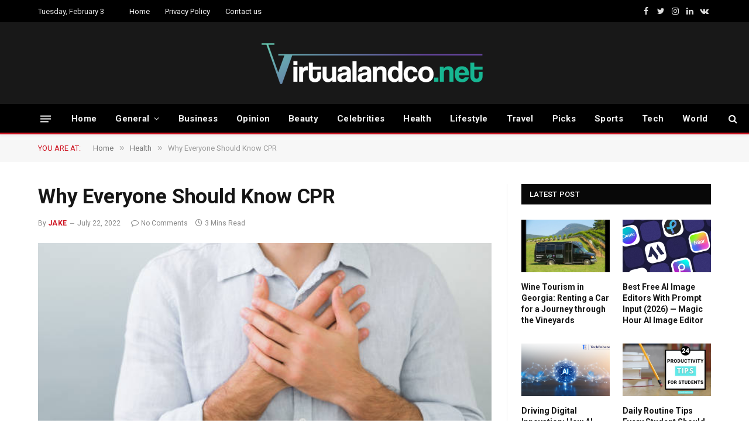

--- FILE ---
content_type: text/html; charset=UTF-8
request_url: https://virtualandco.net/why-everyone-should-know-cpr/
body_size: 16353
content:

<!DOCTYPE html>
<html dir="ltr" lang="en-US" prefix="og: https://ogp.me/ns#" class="s-light site-s-light">

<head>

	<meta charset="UTF-8" />
	<meta name="viewport" content="width=device-width, initial-scale=1" />
	<title>Why Everyone Should Know CPR - Virtualandco.net</title><link rel="preload" as="image" imagesrcset="https://virtualandco.net/wp-content/uploads/2022/07/istockphoto-852422552-612x612-1.jpg" imagesizes="(max-width: 755px) 100vw, 755px" /><link rel="preload" as="font" href="https://virtualandco.net/wp-content/themes/smart-mag/css/icons/fonts/ts-icons.woff2?v2.2" type="font/woff2" crossorigin="anonymous" />

		<!-- All in One SEO 4.8.5 - aioseo.com -->
	<meta name="description" content="CPR, or cardiopulmonary resuscitation, is a lifesaving technique used to revive someone who has stopped breathing or whose heart has stopped beating. CPR involves compressing the chest and providing rescue breaths to the victim. When performed correctly, CPR can double or even triple a person&#039;s chance of survival. There are several reasons why everyone should" />
	<meta name="robots" content="max-image-preview:large" />
	<meta name="author" content="Jake"/>
	<link rel="canonical" href="https://virtualandco.net/why-everyone-should-know-cpr/" />
	<meta name="generator" content="All in One SEO (AIOSEO) 4.8.5" />
		<meta property="og:locale" content="en_US" />
		<meta property="og:site_name" content="Virtualandco.net -" />
		<meta property="og:type" content="article" />
		<meta property="og:title" content="Why Everyone Should Know CPR - Virtualandco.net" />
		<meta property="og:description" content="CPR, or cardiopulmonary resuscitation, is a lifesaving technique used to revive someone who has stopped breathing or whose heart has stopped beating. CPR involves compressing the chest and providing rescue breaths to the victim. When performed correctly, CPR can double or even triple a person&#039;s chance of survival. There are several reasons why everyone should" />
		<meta property="og:url" content="https://virtualandco.net/why-everyone-should-know-cpr/" />
		<meta property="article:published_time" content="2022-07-22T12:09:57+00:00" />
		<meta property="article:modified_time" content="2022-07-22T12:09:57+00:00" />
		<meta name="twitter:card" content="summary" />
		<meta name="twitter:title" content="Why Everyone Should Know CPR - Virtualandco.net" />
		<meta name="twitter:description" content="CPR, or cardiopulmonary resuscitation, is a lifesaving technique used to revive someone who has stopped breathing or whose heart has stopped beating. CPR involves compressing the chest and providing rescue breaths to the victim. When performed correctly, CPR can double or even triple a person&#039;s chance of survival. There are several reasons why everyone should" />
		<script type="application/ld+json" class="aioseo-schema">
			{"@context":"https:\/\/schema.org","@graph":[{"@type":"BlogPosting","@id":"https:\/\/virtualandco.net\/why-everyone-should-know-cpr\/#blogposting","name":"Why Everyone Should Know CPR - Virtualandco.net","headline":"Why Everyone Should Know CPR","author":{"@id":"https:\/\/virtualandco.net\/author\/raymin\/#author"},"publisher":{"@id":"https:\/\/virtualandco.net\/#person"},"image":{"@type":"ImageObject","url":"https:\/\/virtualandco.net\/wp-content\/uploads\/2022\/07\/istockphoto-852422552-612x612-1.jpg","width":612,"height":408,"caption":"Close up mid section of a young man with chest pain"},"datePublished":"2022-07-22T12:09:57+00:00","dateModified":"2022-07-22T12:09:57+00:00","inLanguage":"en-US","mainEntityOfPage":{"@id":"https:\/\/virtualandco.net\/why-everyone-should-know-cpr\/#webpage"},"isPartOf":{"@id":"https:\/\/virtualandco.net\/why-everyone-should-know-cpr\/#webpage"},"articleSection":"Health"},{"@type":"BreadcrumbList","@id":"https:\/\/virtualandco.net\/why-everyone-should-know-cpr\/#breadcrumblist","itemListElement":[{"@type":"ListItem","@id":"https:\/\/virtualandco.net#listItem","position":1,"name":"Home","item":"https:\/\/virtualandco.net","nextItem":{"@type":"ListItem","@id":"https:\/\/virtualandco.net\/category\/health\/#listItem","name":"Health"}},{"@type":"ListItem","@id":"https:\/\/virtualandco.net\/category\/health\/#listItem","position":2,"name":"Health","item":"https:\/\/virtualandco.net\/category\/health\/","nextItem":{"@type":"ListItem","@id":"https:\/\/virtualandco.net\/why-everyone-should-know-cpr\/#listItem","name":"Why Everyone Should Know CPR"},"previousItem":{"@type":"ListItem","@id":"https:\/\/virtualandco.net#listItem","name":"Home"}},{"@type":"ListItem","@id":"https:\/\/virtualandco.net\/why-everyone-should-know-cpr\/#listItem","position":3,"name":"Why Everyone Should Know CPR","previousItem":{"@type":"ListItem","@id":"https:\/\/virtualandco.net\/category\/health\/#listItem","name":"Health"}}]},{"@type":"Person","@id":"https:\/\/virtualandco.net\/#person","name":"Washim","image":{"@type":"ImageObject","@id":"https:\/\/virtualandco.net\/why-everyone-should-know-cpr\/#personImage","url":"https:\/\/secure.gravatar.com\/avatar\/f6b0a57cf5fa44ae14f50497c9a166a63243f0e0f81f73bfe52c041e1bcb17d5?s=96&d=mm&r=g","width":96,"height":96,"caption":"Washim"}},{"@type":"Person","@id":"https:\/\/virtualandco.net\/author\/raymin\/#author","url":"https:\/\/virtualandco.net\/author\/raymin\/","name":"Jake","image":{"@type":"ImageObject","@id":"https:\/\/virtualandco.net\/why-everyone-should-know-cpr\/#authorImage","url":"https:\/\/secure.gravatar.com\/avatar\/fdb9018391d9d3732dadcd8360aceee3abe59df96cf68193ff5c40cedafc2358?s=96&d=mm&r=g","width":96,"height":96,"caption":"Jake"}},{"@type":"WebPage","@id":"https:\/\/virtualandco.net\/why-everyone-should-know-cpr\/#webpage","url":"https:\/\/virtualandco.net\/why-everyone-should-know-cpr\/","name":"Why Everyone Should Know CPR - Virtualandco.net","description":"CPR, or cardiopulmonary resuscitation, is a lifesaving technique used to revive someone who has stopped breathing or whose heart has stopped beating. CPR involves compressing the chest and providing rescue breaths to the victim. When performed correctly, CPR can double or even triple a person's chance of survival. There are several reasons why everyone should","inLanguage":"en-US","isPartOf":{"@id":"https:\/\/virtualandco.net\/#website"},"breadcrumb":{"@id":"https:\/\/virtualandco.net\/why-everyone-should-know-cpr\/#breadcrumblist"},"author":{"@id":"https:\/\/virtualandco.net\/author\/raymin\/#author"},"creator":{"@id":"https:\/\/virtualandco.net\/author\/raymin\/#author"},"image":{"@type":"ImageObject","url":"https:\/\/virtualandco.net\/wp-content\/uploads\/2022\/07\/istockphoto-852422552-612x612-1.jpg","@id":"https:\/\/virtualandco.net\/why-everyone-should-know-cpr\/#mainImage","width":612,"height":408,"caption":"Close up mid section of a young man with chest pain"},"primaryImageOfPage":{"@id":"https:\/\/virtualandco.net\/why-everyone-should-know-cpr\/#mainImage"},"datePublished":"2022-07-22T12:09:57+00:00","dateModified":"2022-07-22T12:09:57+00:00"},{"@type":"WebSite","@id":"https:\/\/virtualandco.net\/#website","url":"https:\/\/virtualandco.net\/","name":"Virtualandco.net","inLanguage":"en-US","publisher":{"@id":"https:\/\/virtualandco.net\/#person"}}]}
		</script>
		<!-- All in One SEO -->

<link rel='dns-prefetch' href='//fonts.googleapis.com' />
<link rel="alternate" type="application/rss+xml" title="Virtualandco.net &raquo; Feed" href="https://virtualandco.net/feed/" />
<link rel="alternate" type="application/rss+xml" title="Virtualandco.net &raquo; Comments Feed" href="https://virtualandco.net/comments/feed/" />
<link rel="alternate" type="application/rss+xml" title="Virtualandco.net &raquo; Why Everyone Should Know CPR Comments Feed" href="https://virtualandco.net/why-everyone-should-know-cpr/feed/" />
<link rel="alternate" title="oEmbed (JSON)" type="application/json+oembed" href="https://virtualandco.net/wp-json/oembed/1.0/embed?url=https%3A%2F%2Fvirtualandco.net%2Fwhy-everyone-should-know-cpr%2F" />
<link rel="alternate" title="oEmbed (XML)" type="text/xml+oembed" href="https://virtualandco.net/wp-json/oembed/1.0/embed?url=https%3A%2F%2Fvirtualandco.net%2Fwhy-everyone-should-know-cpr%2F&#038;format=xml" />
<style id='wp-img-auto-sizes-contain-inline-css' type='text/css'>
img:is([sizes=auto i],[sizes^="auto," i]){contain-intrinsic-size:3000px 1500px}
/*# sourceURL=wp-img-auto-sizes-contain-inline-css */
</style>
<style id='wp-emoji-styles-inline-css' type='text/css'>

	img.wp-smiley, img.emoji {
		display: inline !important;
		border: none !important;
		box-shadow: none !important;
		height: 1em !important;
		width: 1em !important;
		margin: 0 0.07em !important;
		vertical-align: -0.1em !important;
		background: none !important;
		padding: 0 !important;
	}
/*# sourceURL=wp-emoji-styles-inline-css */
</style>
<link rel='stylesheet' id='wp-block-library-css' href='https://virtualandco.net/wp-includes/css/dist/block-library/style.min.css?ver=6.9' type='text/css' media='all' />
<style id='global-styles-inline-css' type='text/css'>
:root{--wp--preset--aspect-ratio--square: 1;--wp--preset--aspect-ratio--4-3: 4/3;--wp--preset--aspect-ratio--3-4: 3/4;--wp--preset--aspect-ratio--3-2: 3/2;--wp--preset--aspect-ratio--2-3: 2/3;--wp--preset--aspect-ratio--16-9: 16/9;--wp--preset--aspect-ratio--9-16: 9/16;--wp--preset--color--black: #000000;--wp--preset--color--cyan-bluish-gray: #abb8c3;--wp--preset--color--white: #ffffff;--wp--preset--color--pale-pink: #f78da7;--wp--preset--color--vivid-red: #cf2e2e;--wp--preset--color--luminous-vivid-orange: #ff6900;--wp--preset--color--luminous-vivid-amber: #fcb900;--wp--preset--color--light-green-cyan: #7bdcb5;--wp--preset--color--vivid-green-cyan: #00d084;--wp--preset--color--pale-cyan-blue: #8ed1fc;--wp--preset--color--vivid-cyan-blue: #0693e3;--wp--preset--color--vivid-purple: #9b51e0;--wp--preset--gradient--vivid-cyan-blue-to-vivid-purple: linear-gradient(135deg,rgb(6,147,227) 0%,rgb(155,81,224) 100%);--wp--preset--gradient--light-green-cyan-to-vivid-green-cyan: linear-gradient(135deg,rgb(122,220,180) 0%,rgb(0,208,130) 100%);--wp--preset--gradient--luminous-vivid-amber-to-luminous-vivid-orange: linear-gradient(135deg,rgb(252,185,0) 0%,rgb(255,105,0) 100%);--wp--preset--gradient--luminous-vivid-orange-to-vivid-red: linear-gradient(135deg,rgb(255,105,0) 0%,rgb(207,46,46) 100%);--wp--preset--gradient--very-light-gray-to-cyan-bluish-gray: linear-gradient(135deg,rgb(238,238,238) 0%,rgb(169,184,195) 100%);--wp--preset--gradient--cool-to-warm-spectrum: linear-gradient(135deg,rgb(74,234,220) 0%,rgb(151,120,209) 20%,rgb(207,42,186) 40%,rgb(238,44,130) 60%,rgb(251,105,98) 80%,rgb(254,248,76) 100%);--wp--preset--gradient--blush-light-purple: linear-gradient(135deg,rgb(255,206,236) 0%,rgb(152,150,240) 100%);--wp--preset--gradient--blush-bordeaux: linear-gradient(135deg,rgb(254,205,165) 0%,rgb(254,45,45) 50%,rgb(107,0,62) 100%);--wp--preset--gradient--luminous-dusk: linear-gradient(135deg,rgb(255,203,112) 0%,rgb(199,81,192) 50%,rgb(65,88,208) 100%);--wp--preset--gradient--pale-ocean: linear-gradient(135deg,rgb(255,245,203) 0%,rgb(182,227,212) 50%,rgb(51,167,181) 100%);--wp--preset--gradient--electric-grass: linear-gradient(135deg,rgb(202,248,128) 0%,rgb(113,206,126) 100%);--wp--preset--gradient--midnight: linear-gradient(135deg,rgb(2,3,129) 0%,rgb(40,116,252) 100%);--wp--preset--font-size--small: 13px;--wp--preset--font-size--medium: 20px;--wp--preset--font-size--large: 36px;--wp--preset--font-size--x-large: 42px;--wp--preset--spacing--20: 0.44rem;--wp--preset--spacing--30: 0.67rem;--wp--preset--spacing--40: 1rem;--wp--preset--spacing--50: 1.5rem;--wp--preset--spacing--60: 2.25rem;--wp--preset--spacing--70: 3.38rem;--wp--preset--spacing--80: 5.06rem;--wp--preset--shadow--natural: 6px 6px 9px rgba(0, 0, 0, 0.2);--wp--preset--shadow--deep: 12px 12px 50px rgba(0, 0, 0, 0.4);--wp--preset--shadow--sharp: 6px 6px 0px rgba(0, 0, 0, 0.2);--wp--preset--shadow--outlined: 6px 6px 0px -3px rgb(255, 255, 255), 6px 6px rgb(0, 0, 0);--wp--preset--shadow--crisp: 6px 6px 0px rgb(0, 0, 0);}:where(.is-layout-flex){gap: 0.5em;}:where(.is-layout-grid){gap: 0.5em;}body .is-layout-flex{display: flex;}.is-layout-flex{flex-wrap: wrap;align-items: center;}.is-layout-flex > :is(*, div){margin: 0;}body .is-layout-grid{display: grid;}.is-layout-grid > :is(*, div){margin: 0;}:where(.wp-block-columns.is-layout-flex){gap: 2em;}:where(.wp-block-columns.is-layout-grid){gap: 2em;}:where(.wp-block-post-template.is-layout-flex){gap: 1.25em;}:where(.wp-block-post-template.is-layout-grid){gap: 1.25em;}.has-black-color{color: var(--wp--preset--color--black) !important;}.has-cyan-bluish-gray-color{color: var(--wp--preset--color--cyan-bluish-gray) !important;}.has-white-color{color: var(--wp--preset--color--white) !important;}.has-pale-pink-color{color: var(--wp--preset--color--pale-pink) !important;}.has-vivid-red-color{color: var(--wp--preset--color--vivid-red) !important;}.has-luminous-vivid-orange-color{color: var(--wp--preset--color--luminous-vivid-orange) !important;}.has-luminous-vivid-amber-color{color: var(--wp--preset--color--luminous-vivid-amber) !important;}.has-light-green-cyan-color{color: var(--wp--preset--color--light-green-cyan) !important;}.has-vivid-green-cyan-color{color: var(--wp--preset--color--vivid-green-cyan) !important;}.has-pale-cyan-blue-color{color: var(--wp--preset--color--pale-cyan-blue) !important;}.has-vivid-cyan-blue-color{color: var(--wp--preset--color--vivid-cyan-blue) !important;}.has-vivid-purple-color{color: var(--wp--preset--color--vivid-purple) !important;}.has-black-background-color{background-color: var(--wp--preset--color--black) !important;}.has-cyan-bluish-gray-background-color{background-color: var(--wp--preset--color--cyan-bluish-gray) !important;}.has-white-background-color{background-color: var(--wp--preset--color--white) !important;}.has-pale-pink-background-color{background-color: var(--wp--preset--color--pale-pink) !important;}.has-vivid-red-background-color{background-color: var(--wp--preset--color--vivid-red) !important;}.has-luminous-vivid-orange-background-color{background-color: var(--wp--preset--color--luminous-vivid-orange) !important;}.has-luminous-vivid-amber-background-color{background-color: var(--wp--preset--color--luminous-vivid-amber) !important;}.has-light-green-cyan-background-color{background-color: var(--wp--preset--color--light-green-cyan) !important;}.has-vivid-green-cyan-background-color{background-color: var(--wp--preset--color--vivid-green-cyan) !important;}.has-pale-cyan-blue-background-color{background-color: var(--wp--preset--color--pale-cyan-blue) !important;}.has-vivid-cyan-blue-background-color{background-color: var(--wp--preset--color--vivid-cyan-blue) !important;}.has-vivid-purple-background-color{background-color: var(--wp--preset--color--vivid-purple) !important;}.has-black-border-color{border-color: var(--wp--preset--color--black) !important;}.has-cyan-bluish-gray-border-color{border-color: var(--wp--preset--color--cyan-bluish-gray) !important;}.has-white-border-color{border-color: var(--wp--preset--color--white) !important;}.has-pale-pink-border-color{border-color: var(--wp--preset--color--pale-pink) !important;}.has-vivid-red-border-color{border-color: var(--wp--preset--color--vivid-red) !important;}.has-luminous-vivid-orange-border-color{border-color: var(--wp--preset--color--luminous-vivid-orange) !important;}.has-luminous-vivid-amber-border-color{border-color: var(--wp--preset--color--luminous-vivid-amber) !important;}.has-light-green-cyan-border-color{border-color: var(--wp--preset--color--light-green-cyan) !important;}.has-vivid-green-cyan-border-color{border-color: var(--wp--preset--color--vivid-green-cyan) !important;}.has-pale-cyan-blue-border-color{border-color: var(--wp--preset--color--pale-cyan-blue) !important;}.has-vivid-cyan-blue-border-color{border-color: var(--wp--preset--color--vivid-cyan-blue) !important;}.has-vivid-purple-border-color{border-color: var(--wp--preset--color--vivid-purple) !important;}.has-vivid-cyan-blue-to-vivid-purple-gradient-background{background: var(--wp--preset--gradient--vivid-cyan-blue-to-vivid-purple) !important;}.has-light-green-cyan-to-vivid-green-cyan-gradient-background{background: var(--wp--preset--gradient--light-green-cyan-to-vivid-green-cyan) !important;}.has-luminous-vivid-amber-to-luminous-vivid-orange-gradient-background{background: var(--wp--preset--gradient--luminous-vivid-amber-to-luminous-vivid-orange) !important;}.has-luminous-vivid-orange-to-vivid-red-gradient-background{background: var(--wp--preset--gradient--luminous-vivid-orange-to-vivid-red) !important;}.has-very-light-gray-to-cyan-bluish-gray-gradient-background{background: var(--wp--preset--gradient--very-light-gray-to-cyan-bluish-gray) !important;}.has-cool-to-warm-spectrum-gradient-background{background: var(--wp--preset--gradient--cool-to-warm-spectrum) !important;}.has-blush-light-purple-gradient-background{background: var(--wp--preset--gradient--blush-light-purple) !important;}.has-blush-bordeaux-gradient-background{background: var(--wp--preset--gradient--blush-bordeaux) !important;}.has-luminous-dusk-gradient-background{background: var(--wp--preset--gradient--luminous-dusk) !important;}.has-pale-ocean-gradient-background{background: var(--wp--preset--gradient--pale-ocean) !important;}.has-electric-grass-gradient-background{background: var(--wp--preset--gradient--electric-grass) !important;}.has-midnight-gradient-background{background: var(--wp--preset--gradient--midnight) !important;}.has-small-font-size{font-size: var(--wp--preset--font-size--small) !important;}.has-medium-font-size{font-size: var(--wp--preset--font-size--medium) !important;}.has-large-font-size{font-size: var(--wp--preset--font-size--large) !important;}.has-x-large-font-size{font-size: var(--wp--preset--font-size--x-large) !important;}
/*# sourceURL=global-styles-inline-css */
</style>

<style id='classic-theme-styles-inline-css' type='text/css'>
/*! This file is auto-generated */
.wp-block-button__link{color:#fff;background-color:#32373c;border-radius:9999px;box-shadow:none;text-decoration:none;padding:calc(.667em + 2px) calc(1.333em + 2px);font-size:1.125em}.wp-block-file__button{background:#32373c;color:#fff;text-decoration:none}
/*# sourceURL=/wp-includes/css/classic-themes.min.css */
</style>
<link rel='stylesheet' id='smartmag-core-css' href='https://virtualandco.net/wp-content/themes/smart-mag/style.css?ver=7.1.1' type='text/css' media='all' />
<link rel='stylesheet' id='smartmag-fonts-css' href='https://fonts.googleapis.com/css?family=Roboto%3A400%2C400i%2C500%2C700&#038;display=swap' type='text/css' media='all' />
<link rel='stylesheet' id='magnific-popup-css' href='https://virtualandco.net/wp-content/themes/smart-mag/css/lightbox.css?ver=7.1.1' type='text/css' media='all' />
<link rel='stylesheet' id='smartmag-icons-css' href='https://virtualandco.net/wp-content/themes/smart-mag/css/icons/icons.css?ver=7.1.1' type='text/css' media='all' />
<link rel='stylesheet' id='smartmag-skin-css' href='https://virtualandco.net/wp-content/themes/smart-mag/css/skin-thezine.css?ver=7.1.1' type='text/css' media='all' />
<style id='smartmag-skin-inline-css' type='text/css'>
:root { --c-main: #ce1421;
--c-main-rgb: 206,20,33;
--main-width: 1150px; }
.smart-head-main { --c-shadow: rgba(10,10,10,0.04); }
.smart-head-main .smart-head-top { --head-h: 38px; }
.smart-head-main .smart-head-mid { --head-h: 140px; }
.s-dark .smart-head-main .smart-head-mid,
.smart-head-main .s-dark.smart-head-mid { background-color: #181818; }
.smart-head-main .smart-head-bot { --head-h: 52px; border-bottom-width: 3px; border-bottom-color: var(--c-main); }
.navigation-main .menu > li > a { letter-spacing: 0.02em; }
.navigation-main { --nav-items-space: 16px; }
.nav-hov-b .menu > li > a:before { border-width: 0px; }
.smart-head-mobile .smart-head-mid { border-top-width: 3px; }
.smart-head-main .offcanvas-toggle { transform: scale(0.69); }
.loop-grid .ratio-is-custom { padding-bottom: calc(100% / 1.68); }
.loop-list .ratio-is-custom { padding-bottom: calc(100% / 1.575); }
.list-post { --list-p-media-width: 44%; --list-p-media-max-width: 85%; }
.list-post .media:not(i) { --list-p-media-max-width: 44%; }
.loop-small .media:not(i) { max-width: 104px; }
.single .featured .ratio-is-custom { padding-bottom: calc(100% / 2); }


.term-color-14 { --c-main: #d6456a; }
.navigation .menu-cat-14 { --c-term: #d6456a; }


.term-color-3 { --c-main: #ff6a5a; }
.navigation .menu-cat-3 { --c-term: #ff6a5a; }


.term-color-8 { --c-main: #33bda0; }
.navigation .menu-cat-8 { --c-term: #33bda0; }


.term-color-13 { --c-main: #e76f51; }
.navigation .menu-cat-13 { --c-term: #e76f51; }

/*# sourceURL=smartmag-skin-inline-css */
</style>
<script type="text/javascript" src="https://virtualandco.net/wp-includes/js/jquery/jquery.min.js?ver=3.7.1" id="jquery-core-js"></script>
<script type="text/javascript" src="https://virtualandco.net/wp-includes/js/jquery/jquery-migrate.min.js?ver=3.4.1" id="jquery-migrate-js"></script>
<link rel="https://api.w.org/" href="https://virtualandco.net/wp-json/" /><link rel="alternate" title="JSON" type="application/json" href="https://virtualandco.net/wp-json/wp/v2/posts/1733" /><link rel="EditURI" type="application/rsd+xml" title="RSD" href="https://virtualandco.net/xmlrpc.php?rsd" />
<meta name="generator" content="WordPress 6.9" />
<link rel='shortlink' href='https://virtualandco.net/?p=1733' />

		<script>
		var BunyadSchemeKey = 'bunyad-scheme';
		(() => {
			const d = document.documentElement;
			const c = d.classList;
			const scheme = localStorage.getItem(BunyadSchemeKey);
			if (scheme) {
				d.dataset.origClass = c;
				scheme === 'dark' ? c.remove('s-light', 'site-s-light') : c.remove('s-dark', 'site-s-dark');
				c.add('site-s-' + scheme, 's-' + scheme);
			}
		})();
		</script>
		<meta name="generator" content="Elementor 3.18.3; features: e_dom_optimization, e_optimized_assets_loading, e_optimized_css_loading, additional_custom_breakpoints, block_editor_assets_optimize, e_image_loading_optimization; settings: css_print_method-external, google_font-enabled, font_display-auto">

	<script>
	document.querySelector('head').innerHTML += '<style class="bunyad-img-effects-css">.main-wrap .wp-post-image, .post-content img { opacity: 0; }</style>';
	</script>

</head>

<body class="wp-singular post-template-default single single-post postid-1733 single-format-standard wp-theme-smart-mag right-sidebar post-layout-modern post-cat-30 has-lb has-lb-sm img-effects has-sb-sep layout-normal elementor-default elementor-kit-11">



<div class="main-wrap">

	
<div class="off-canvas-backdrop"></div>
<div class="mobile-menu-container off-canvas s-dark" id="off-canvas">

	<div class="off-canvas-head">
		<a href="#" class="close"><i class="tsi tsi-times"></i></a>

		<div class="ts-logo">
					</div>
	</div>

	<div class="off-canvas-content">

					<ul class="mobile-menu"></ul>
		
		
		
		<div class="spc-social spc-social-b smart-head-social">
		
			
				<a href="#" class="link s-facebook" target="_blank" rel="noopener">
					<i class="icon tsi tsi-facebook"></i>
					<span class="visuallyhidden">Facebook</span>
				</a>
									
			
				<a href="#" class="link s-twitter" target="_blank" rel="noopener">
					<i class="icon tsi tsi-twitter"></i>
					<span class="visuallyhidden">Twitter</span>
				</a>
									
			
				<a href="#" class="link s-instagram" target="_blank" rel="noopener">
					<i class="icon tsi tsi-instagram"></i>
					<span class="visuallyhidden">Instagram</span>
				</a>
									
			
		</div>

		
	</div>

</div>
<div class="smart-head smart-head-a smart-head-main" id="smart-head" data-sticky="bot" data-sticky-type="smart">
	
	<div class="smart-head-row smart-head-top s-dark smart-head-row-full">

		<div class="inner wrap">

							
				<div class="items items-left ">
				
<span class="h-date">
	Tuesday, February 3</span>	<div class="nav-wrap">
		<nav class="navigation navigation-small nav-hov-a has-search">
			<ul id="menu-top-links" class="menu"><li id="menu-item-1014" class="menu-item menu-item-type-post_type menu-item-object-page menu-item-home menu-item-1014"><a href="https://virtualandco.net/">Home</a></li>
<li id="menu-item-1015" class="menu-item menu-item-type-post_type menu-item-object-page menu-item-privacy-policy menu-item-1015"><a rel="privacy-policy" href="https://virtualandco.net/privacy-policy/">Privacy Policy</a></li>
<li id="menu-item-1016" class="menu-item menu-item-type-post_type menu-item-object-page menu-item-1016"><a href="https://virtualandco.net/contact-us/">Contact us</a></li>
</ul>		</nav>
	</div>
				</div>

							
				<div class="items items-center empty">
								</div>

							
				<div class="items items-right ">
				
		<div class="spc-social spc-social-a smart-head-social">
		
			
				<a href="#" class="link s-facebook" target="_blank" rel="noopener">
					<i class="icon tsi tsi-facebook"></i>
					<span class="visuallyhidden">Facebook</span>
				</a>
									
			
				<a href="#" class="link s-twitter" target="_blank" rel="noopener">
					<i class="icon tsi tsi-twitter"></i>
					<span class="visuallyhidden">Twitter</span>
				</a>
									
			
				<a href="#" class="link s-instagram" target="_blank" rel="noopener">
					<i class="icon tsi tsi-instagram"></i>
					<span class="visuallyhidden">Instagram</span>
				</a>
									
			
				<a href="#" class="link s-linkedin" target="_blank" rel="noopener">
					<i class="icon tsi tsi-linkedin"></i>
					<span class="visuallyhidden">LinkedIn</span>
				</a>
									
			
				<a href="#" class="link s-vk" target="_blank" rel="noopener">
					<i class="icon tsi tsi-vk"></i>
					<span class="visuallyhidden">VKontakte</span>
				</a>
									
			
		</div>

						</div>

						
		</div>
	</div>

	
	<div class="smart-head-row smart-head-mid smart-head-row-3 s-dark smart-head-row-full">

		<div class="inner wrap">

							
				<div class="items items-left empty">
								</div>

							
				<div class="items items-center ">
					<a href="https://virtualandco.net/" title="Virtualandco.net" rel="home" class="logo-link ts-logo logo-is-image">
		<span>
			
				
					<img src="https://virtualandco.net/wp-content/uploads/2022/04/ver.png" class="logo-image" alt="Virtualandco.net" width="400" height="77"/>
									 
					</span>
	</a>				</div>

							
				<div class="items items-right empty">
								</div>

						
		</div>
	</div>

	
	<div class="smart-head-row smart-head-bot s-dark smart-head-row-full">

		<div class="inner wrap">

							
				<div class="items items-left ">
				
<button class="offcanvas-toggle has-icon" type="button" aria-label="Menu">
	<span class="hamburger-icon hamburger-icon-a">
		<span class="inner"></span>
	</span>
</button>	<div class="nav-wrap">
		<nav class="navigation navigation-main nav-hov-b has-search">
			<ul id="menu-main-menu" class="menu"><li id="menu-item-967" class="menu-item menu-item-type-custom menu-item-object-custom menu-item-home menu-item-967"><a href="https://virtualandco.net">Home</a></li>
<li id="menu-item-973" class="menu-item menu-item-type-taxonomy menu-item-object-category menu-cat-7 menu-item-has-children item-mega-menu menu-item-973"><a href="https://virtualandco.net/category/general/">General</a>
<div class="sub-menu mega-menu mega-menu-a wrap">

		
	
	<section class="column recent-posts" data-columns="5">
					<div class="posts" data-id="7">

						<section class="block-wrap block-grid mb-none" data-id="1">

				
			<div class="block-content">
					
	<div class="loop loop-grid loop-grid-sm grid grid-5 md:grid-2 xs:grid-1">

					
<article class="l-post  grid-sm-post grid-post">

	
			<div class="media">

		
			<a href="https://virtualandco.net/demolish-to-dream-an-ultimate-guide-to-home-demolition-contractors/" class="image-link media-ratio ratio-is-custom" title="Demolish to Dream: An Ultimate Guide to Home Demolition Contractors"><span data-bgsrc="https://virtualandco.net/wp-content/uploads/2023/10/Screenshot_23-450x450.png" class="img bg-cover wp-post-image attachment-bunyad-medium size-bunyad-medium lazyload" data-bgset="https://virtualandco.net/wp-content/uploads/2023/10/Screenshot_23-450x450.png 450w, https://virtualandco.net/wp-content/uploads/2023/10/Screenshot_23-300x300.png 300w, https://virtualandco.net/wp-content/uploads/2023/10/Screenshot_23.png 639w" data-sizes="(max-width: 361px) 100vw, 361px"></span></a>			
			
			
			
		
		</div>
	

	
		<div class="content">

			<div class="post-meta post-meta-a has-below"><h2 class="is-title post-title"><a href="https://virtualandco.net/demolish-to-dream-an-ultimate-guide-to-home-demolition-contractors/">Demolish to Dream: An Ultimate Guide to Home Demolition Contractors</a></h2><div class="post-meta-items meta-below"><span class="meta-item date"><span class="date-link"><time class="post-date" datetime="2023-10-13T15:13:55+00:00">October 13, 2023</time></span></span></div></div>			
			
			
		</div>

	
</article>					
<article class="l-post  grid-sm-post grid-post">

	
			<div class="media">

		
			<a href="https://virtualandco.net/positive-changes-to-make-around-your-home-in-2023/" class="image-link media-ratio ratio-is-custom" title="Positive Changes to Make Around Your Home in 2023"><span data-bgsrc="https://virtualandco.net/wp-content/uploads/2022/11/Screenshot_392-450x303.png" class="img bg-cover wp-post-image attachment-bunyad-medium size-bunyad-medium lazyload" data-bgset="https://virtualandco.net/wp-content/uploads/2022/11/Screenshot_392-450x303.png 450w, https://virtualandco.net/wp-content/uploads/2022/11/Screenshot_392.png 623w" data-sizes="(max-width: 361px) 100vw, 361px"></span></a>			
			
			
			
		
		</div>
	

	
		<div class="content">

			<div class="post-meta post-meta-a has-below"><h2 class="is-title post-title"><a href="https://virtualandco.net/positive-changes-to-make-around-your-home-in-2023/">Positive Changes to Make Around Your Home in 2023</a></h2><div class="post-meta-items meta-below"><span class="meta-item date"><span class="date-link"><time class="post-date" datetime="2022-11-23T15:20:15+00:00">November 23, 2022</time></span></span></div></div>			
			
			
		</div>

	
</article>					
<article class="l-post  grid-sm-post grid-post">

	
			<div class="media">

		
			<a href="https://virtualandco.net/how-do-you-make-a-small-garden-look-good/" class="image-link media-ratio ratio-is-custom" title="How do you make a small garden look good?"><span data-bgsrc="https://virtualandco.net/wp-content/uploads/2022/10/Screenshot_151-450x245.png" class="img bg-cover wp-post-image attachment-bunyad-medium size-bunyad-medium lazyload" data-bgset="https://virtualandco.net/wp-content/uploads/2022/10/Screenshot_151-450x245.png 450w, https://virtualandco.net/wp-content/uploads/2022/10/Screenshot_151-300x164.png 300w, https://virtualandco.net/wp-content/uploads/2022/10/Screenshot_151-150x82.png 150w, https://virtualandco.net/wp-content/uploads/2022/10/Screenshot_151.png 453w" data-sizes="(max-width: 361px) 100vw, 361px"></span></a>			
			
			
			
		
		</div>
	

	
		<div class="content">

			<div class="post-meta post-meta-a has-below"><h2 class="is-title post-title"><a href="https://virtualandco.net/how-do-you-make-a-small-garden-look-good/">How do you make a small garden look good?</a></h2><div class="post-meta-items meta-below"><span class="meta-item date"><span class="date-link"><time class="post-date" datetime="2022-10-20T07:16:31+00:00">October 20, 2022</time></span></span></div></div>			
			
			
		</div>

	
</article>					
<article class="l-post  grid-sm-post grid-post">

	
			<div class="media">

		
			<a href="https://virtualandco.net/ticket-for-the-concert-is-buying-concert-tickets-online-safe/" class="image-link media-ratio ratio-is-custom" title="Ticket for the concert: Is Buying Concert Tickets Online Safe?"><span data-bgsrc="https://virtualandco.net/wp-content/uploads/2022/10/someone_buying_tickets_on_their_phone-450x236.webp" class="img bg-cover wp-post-image attachment-bunyad-medium size-bunyad-medium lazyload" data-bgset="https://virtualandco.net/wp-content/uploads/2022/10/someone_buying_tickets_on_their_phone-450x236.webp 450w, https://virtualandco.net/wp-content/uploads/2022/10/someone_buying_tickets_on_their_phone-1024x536.webp 1024w, https://virtualandco.net/wp-content/uploads/2022/10/someone_buying_tickets_on_their_phone-768x402.webp 768w, https://virtualandco.net/wp-content/uploads/2022/10/someone_buying_tickets_on_their_phone.webp 1200w" data-sizes="(max-width: 361px) 100vw, 361px"></span></a>			
			
			
			
		
		</div>
	

	
		<div class="content">

			<div class="post-meta post-meta-a has-below"><h2 class="is-title post-title"><a href="https://virtualandco.net/ticket-for-the-concert-is-buying-concert-tickets-online-safe/">Ticket for the concert: Is Buying Concert Tickets Online Safe?</a></h2><div class="post-meta-items meta-below"><span class="meta-item date"><span class="date-link"><time class="post-date" datetime="2022-10-09T16:38:55+00:00">October 9, 2022</time></span></span></div></div>			
			
			
		</div>

	
</article>					
<article class="l-post  grid-sm-post grid-post">

	
			<div class="media">

		
			<a href="https://virtualandco.net/importance-of-life-jackets/" class="image-link media-ratio ratio-is-custom" title="IMPORTANCE of Life Jackets"><span data-bgsrc="https://virtualandco.net/wp-content/uploads/2022/07/hyperlite-wake-co-boys-vest-450x347.webp" class="img bg-cover wp-post-image attachment-bunyad-medium size-bunyad-medium lazyload" data-bgset="https://virtualandco.net/wp-content/uploads/2022/07/hyperlite-wake-co-boys-vest-450x347.webp 450w, https://virtualandco.net/wp-content/uploads/2022/07/hyperlite-wake-co-boys-vest-300x231.webp 300w, https://virtualandco.net/wp-content/uploads/2022/07/hyperlite-wake-co-boys-vest-768x593.webp 768w, https://virtualandco.net/wp-content/uploads/2022/07/hyperlite-wake-co-boys-vest.webp 1024w" data-sizes="(max-width: 361px) 100vw, 361px"></span></a>			
			
			
			
		
		</div>
	

	
		<div class="content">

			<div class="post-meta post-meta-a has-below"><h2 class="is-title post-title"><a href="https://virtualandco.net/importance-of-life-jackets/">IMPORTANCE of Life Jackets</a></h2><div class="post-meta-items meta-below"><span class="meta-item date"><span class="date-link"><time class="post-date" datetime="2022-07-24T17:09:03+00:00">July 24, 2022</time></span></span></div></div>			
			
			
		</div>

	
</article>		
	</div>

		
			</div>

		</section>
					
			</div> <!-- .posts -->
		
			</section>

</div></li>
<li id="menu-item-977" class="menu-item menu-item-type-taxonomy menu-item-object-category menu-cat-4 menu-item-977"><a href="https://virtualandco.net/category/business/">Business</a></li>
<li id="menu-item-978" class="menu-item menu-item-type-taxonomy menu-item-object-category menu-cat-9 menu-item-978"><a href="https://virtualandco.net/category/opinion/">Opinion</a></li>
<li id="menu-item-1001" class="menu-item menu-item-type-taxonomy menu-item-object-category menu-cat-3 menu-item-1001"><a href="https://virtualandco.net/category/beauty/">Beauty</a></li>
<li id="menu-item-1003" class="menu-item menu-item-type-taxonomy menu-item-object-category menu-cat-5 menu-item-1003"><a href="https://virtualandco.net/category/celebrities/">Celebrities</a></li>
<li id="menu-item-1004" class="menu-item menu-item-type-taxonomy menu-item-object-category menu-cat-6 menu-item-1004"><a href="https://virtualandco.net/category/fitness/">Health</a></li>
<li id="menu-item-1006" class="menu-item menu-item-type-taxonomy menu-item-object-category menu-cat-8 menu-item-1006"><a href="https://virtualandco.net/category/lifestyle/">Lifestyle</a></li>
<li id="menu-item-1008" class="menu-item menu-item-type-taxonomy menu-item-object-category menu-cat-12 menu-item-1008"><a href="https://virtualandco.net/category/lifestyle/travel/">Travel</a></li>
<li id="menu-item-1010" class="menu-item menu-item-type-taxonomy menu-item-object-category menu-cat-10 menu-item-1010"><a href="https://virtualandco.net/category/picks/">Picks</a></li>
<li id="menu-item-1011" class="menu-item menu-item-type-taxonomy menu-item-object-category menu-cat-11 menu-item-1011"><a href="https://virtualandco.net/category/sports/">Sports</a></li>
<li id="menu-item-1012" class="menu-item menu-item-type-taxonomy menu-item-object-category menu-cat-1 menu-item-1012"><a href="https://virtualandco.net/category/tech/">Tech</a></li>
<li id="menu-item-1013" class="menu-item menu-item-type-taxonomy menu-item-object-category menu-cat-13 menu-item-1013"><a href="https://virtualandco.net/category/world/">World</a></li>
</ul>		</nav>
	</div>
				</div>

							
				<div class="items items-center empty">
								</div>

							
				<div class="items items-right ">
				

	<a href="#" class="search-icon has-icon-only is-icon" title="Search">
		<i class="tsi tsi-search"></i>
	</a>

				</div>

						
		</div>
	</div>

	</div>
<div class="smart-head smart-head-a smart-head-mobile" id="smart-head-mobile" data-sticky="mid" data-sticky-type>
	
	<div class="smart-head-row smart-head-mid smart-head-row-3 s-dark smart-head-row-full">

		<div class="inner wrap">

							
				<div class="items items-left ">
				
<button class="offcanvas-toggle has-icon" type="button" aria-label="Menu">
	<span class="hamburger-icon hamburger-icon-a">
		<span class="inner"></span>
	</span>
</button>				</div>

							
				<div class="items items-center ">
					<a href="https://virtualandco.net/" title="Virtualandco.net" rel="home" class="logo-link ts-logo logo-is-image">
		<span>
			
				
					<img src="https://virtualandco.net/wp-content/uploads/2022/04/ver.png" class="logo-image" alt="Virtualandco.net" width="400" height="77"/>
									 
					</span>
	</a>				</div>

							
				<div class="items items-right ">
				

	<a href="#" class="search-icon has-icon-only is-icon" title="Search">
		<i class="tsi tsi-search"></i>
	</a>

				</div>

						
		</div>
	</div>

	</div>
<nav class="breadcrumbs is-full-width breadcrumbs-b" id="breadcrumb"><div class="inner ts-contain "><span class="label">You are at:</span><span><a href="https://virtualandco.net/"><span>Home</span></a></span><span class="delim">&raquo;</span><span><a href="https://virtualandco.net/category/health/"><span>Health</span></a></span><span class="delim">&raquo;</span><span class="current">Why Everyone Should Know CPR</span></div></nav>
<div class="main ts-contain cf right-sidebar">
	
		

<div class="ts-row">
	<div class="col-8 main-content">

					<div class="the-post-header s-head-modern s-head-modern-a">
	<div class="post-meta post-meta-a post-meta-left post-meta-single has-below"><h1 class="is-title post-title">Why Everyone Should Know CPR</h1><div class="post-meta-items meta-below"><span class="meta-item post-author"><span class="by">By</span> <a href="https://virtualandco.net/author/raymin/" title="Posts by Jake" rel="author">Jake</a></span><span class="meta-item has-next-icon date"><time class="post-date" datetime="2022-07-22T12:09:57+00:00">July 22, 2022</time></span><span class="has-next-icon meta-item comments has-icon"><a href="https://virtualandco.net/why-everyone-should-know-cpr/#respond"><i class="tsi tsi-comment-o"></i>No Comments</a></span><span class="meta-item read-time has-icon"><i class="tsi tsi-clock"></i>3 Mins Read</span></div></div>	
	
</div>		
					<div class="single-featured">
					
	<div class="featured">
				
			<a href="https://virtualandco.net/wp-content/uploads/2022/07/istockphoto-852422552-612x612-1.jpg" class="image-link media-ratio ratio-is-custom" title="Why Everyone Should Know CPR"><img fetchpriority="high" width="755" height="378" src="[data-uri]" class="attachment-large size-large lazyload wp-post-image" alt="" sizes="(max-width: 755px) 100vw, 755px" title="Why Everyone Should Know CPR" decoding="async" data-src="https://virtualandco.net/wp-content/uploads/2022/07/istockphoto-852422552-612x612-1.jpg" /></a>		
								
				<div class="wp-caption-text">
					Close up mid section of a young man with chest pain				</div>
					
						
			</div>

				</div>
		
		<div class="the-post s-post-modern">

			<article id="post-1733" class="post-1733 post type-post status-publish format-standard has-post-thumbnail category-health">
				
<div class="post-content-wrap">
	
	<div class="post-content cf entry-content content-spacious">

		
				
		<p>CPR, or cardiopulmonary resuscitation, is a lifesaving technique used to revive someone who has stopped breathing or whose heart has stopped beating. CPR involves compressing the chest and providing rescue breaths to the victim. When performed correctly, CPR can double or even triple a person&#8217;s chance of survival.</p>
<p>There are several reasons why everyone should know CPR. First and foremost, CPR can save lives. In many cases, it is the only thing that stands between life and death for a person who has suffered a cardiac arrest. Additionally, CPR is easy to learn and doesn&#8217;t require any special equipment. It can be performed by anyone, regardless of age or experience level. CPR is an essential skill, and everyone should consider seeking <a href="https://cpraedcourse.com/">CPR training</a>.</p>
<p>CPR is an essential life-saving skill that everyone should know. It can be the difference between life and death in an emergency situation. Keep reading to learn why everyone should know CPR.</p>
<h3>Bystander CPR can save lives</h3>
<figure></figure>
<p>The reason bystander CPR is so important is that intervention can double or even triple a victim&#8217;s chance of survival. Studies have shown that when bystanders provide CPR, the victim&#8217;s chance of survival increases substantially. The majority of people who suffer a <a href="https://www.mayoclinic.org/diseases-conditions/sudden-cardiac-arrest/symptoms-causes/syc-20350634">cardiac arrest</a> are in a public setting away from a hospital. This means that people at grocery stores, parks, shopping malls, and other places should be prepared for a potential emergency at all times. When someone&#8217;s heart has stopped beating, every second counts. Additionally, even if emergency responders are nearby, it may still take a little while for them to arrive and start resuscitation efforts. That&#8217;s where bystanders come in and can provide chest compressions until emergency responders arrive or until an AED can be used.</p>
<h3>Performing CPR is Vital</h3>
<figure><img decoding="async" class="aligncenter" src="https://images.unsplash.com/photo-1586366775916-7018ef19ff34?ixid=Mnw5NjQwN3wwfDF8c2VhcmNofDh8fHNob3BwaW5nJTIwbWFsbHxlbnwwfDB8fHwxNjU4MTQ4OTM1&amp;ixlib=rb-1.2.1&amp;w=600&amp;w=1080" alt="img" width="726" height="484" /></figure>
<p>As discussed, CPR is a critical skill that can mean the difference between life and death. Unfortunately, recent studies suggest that less than half of those who suffer from a cardiac event receive any type of CPR assistance from bystanders. When these types of situations arise, there is usually no bystander available who is certified in CPR, or there is an aspect of fear involved, causing those around to hesitate in administering these critical skills. Becoming trained in CPR and first aid will give you the skills and confidence needed to administer aid and help alleviate any fear that you might have. In many cases, cardiac arrest victims have a greater chance of survival if CPR is properly administered quickly.</p>
<h3>CPR can help preserve brain function</h3>
<p>Another important reason to know CPR is that it can help prevent <a href="https://www.kidney.org/atoz/content/braindeath">brain death</a> in victims of cardiac arrest. When oxygen levels in the blood drop suddenly during cardiac arrest or other cardiac events, the brain begins to suffer from a lack of oxygen. If left untreated, this may lead to permanent brain damage or death. However, if CPR is started soon after cardiac arrest occurs, it will help keep the victim&#8217;s blood flowing and their oxygen levels high enough to prevent serious brain damage. Administering CPR quickly can greatly improve a victim&#8217;s chances of recovery.</p>
<p>When it comes to emergency situations, every second counts. This is especially true if someone is in cardiac arrest. In these situations, it is crucial that CPR is administered as quickly as possible. This is why it is important for as many people as possible to be trained in CPR. If an emergency situation arises while you are in a restaurant, crowded shopping mall, or grocery store, having more than one person who is adequately trained in CPR can be beneficial. CPR can save lives and prevent brain damage.</p>

				
		
		
		
	</div>
</div>
	
			</article>

			
	
	<div class="post-share-bot">
		<span class="info">Share.</span>
		
		<span class="share-links spc-social-bg">

			
				<a href="https://www.facebook.com/sharer.php?u=https%3A%2F%2Fvirtualandco.net%2Fwhy-everyone-should-know-cpr%2F" class="service s-facebook tsi tsi-facebook" 
					title="Share on Facebook" target="_blank" rel="noopener">
					<span class="visuallyhidden">Facebook</span>
				</a>
					
			
				<a href="https://twitter.com/intent/tweet?url=https%3A%2F%2Fvirtualandco.net%2Fwhy-everyone-should-know-cpr%2F&#038;text=Why%20Everyone%20Should%20Know%20CPR" class="service s-twitter tsi tsi-twitter" 
					title="Share on Twitter" target="_blank" rel="noopener">
					<span class="visuallyhidden">Twitter</span>
				</a>
					
			
				<a href="https://pinterest.com/pin/create/button/?url=https%3A%2F%2Fvirtualandco.net%2Fwhy-everyone-should-know-cpr%2F&#038;media=https%3A%2F%2Fvirtualandco.net%2Fwp-content%2Fuploads%2F2022%2F07%2Fistockphoto-852422552-612x612-1.jpg&#038;description=Why%20Everyone%20Should%20Know%20CPR" class="service s-pinterest tsi tsi-pinterest" 
					title="Share on Pinterest" target="_blank" rel="noopener">
					<span class="visuallyhidden">Pinterest</span>
				</a>
					
			
				<a href="https://www.linkedin.com/shareArticle?mini=true&#038;url=https%3A%2F%2Fvirtualandco.net%2Fwhy-everyone-should-know-cpr%2F" class="service s-linkedin tsi tsi-linkedin" 
					title="Share on LinkedIn" target="_blank" rel="noopener">
					<span class="visuallyhidden">LinkedIn</span>
				</a>
					
			
				<a href="https://www.tumblr.com/share/link?url=https%3A%2F%2Fvirtualandco.net%2Fwhy-everyone-should-know-cpr%2F&#038;name=Why%20Everyone%20Should%20Know%20CPR" class="service s-tumblr tsi tsi-tumblr" 
					title="Share on Tumblr" target="_blank" rel="noopener">
					<span class="visuallyhidden">Tumblr</span>
				</a>
					
			
				<a href="/cdn-cgi/l/email-protection#[base64]" class="service s-email tsi tsi-envelope-o" title="Share via Email" target="_blank" rel="noopener">
					<span class="visuallyhidden">Email</span>
				</a>
					
			
		</span>
	</div>
	


	<section class="navigate-posts">
	
		<div class="previous">
					<span class="main-color title"><i class="tsi tsi-chevron-left"></i> Previous Article</span><span class="link"><a href="https://virtualandco.net/t20-national-cyber-pro-league-all-you-need-to-know/" rel="prev">T20 National Cyber Pro League &#8211; All you need to know</a></span>
				</div>
		<div class="next">
					<span class="main-color title">Next Article <i class="tsi tsi-chevron-right"></i></span><span class="link"><a href="https://virtualandco.net/what-to-look-for-in-a-house-cleaner/" rel="next">What To Look For in a House Cleaner</a></span>
				</div>		
	</section>



	<section class="related-posts">
							
							
				<div class="block-head block-head-ac block-head-a block-head-a1 is-left">

					<h4 class="heading">Related <span class="color">Posts</span></h4>					
									</div>
				
			
				<section class="block-wrap block-grid cols-gap-sm mb-none" data-id="2">

				
			<div class="block-content">
					
	<div class="loop loop-grid loop-grid-sm grid grid-3 md:grid-2 xs:grid-1">

					
<article class="l-post  grid-sm-post grid-post">

	
			<div class="media">

		
			<a href="https://virtualandco.net/how-to-achieve-a-soft-makeup-look-with-only-3-products/" class="image-link media-ratio ratio-is-custom" title="How To Achieve A Soft Makeup Look with Only 3 Products? "><span data-bgsrc="https://virtualandco.net/wp-content/uploads/2025/11/softglammakeup_social-9f667724f75647d09d90cbe6cd7aa1f0.jpg" class="img bg-cover wp-post-image attachment-large size-large lazyload"></span></a>			
			
			
			
		
		</div>
	

	
		<div class="content">

			<div class="post-meta post-meta-a has-below"><h2 class="is-title post-title"><a href="https://virtualandco.net/how-to-achieve-a-soft-makeup-look-with-only-3-products/">How To Achieve A Soft Makeup Look with Only 3 Products? </a></h2><div class="post-meta-items meta-below"><span class="meta-item date"><span class="date-link"><time class="post-date" datetime="2025-11-21T08:42:32+00:00">November 21, 2025</time></span></span></div></div>			
			
			
		</div>

	
</article>					
<article class="l-post  grid-sm-post grid-post">

	
			<div class="media">

		
			<a href="https://virtualandco.net/mercy-home-services-offers-reliable-respite-care-in-denver/" class="image-link media-ratio ratio-is-custom" title="Mercy Home Services Offers Reliable Respite Care in Denver"><span data-bgsrc="https://virtualandco.net/wp-content/uploads/2025/07/1lo8D70HDKMjI5FLD1QZSJDvROiKRrmLwZDlGhg3-450x280.jpg" class="img bg-cover wp-post-image attachment-bunyad-medium size-bunyad-medium lazyload" data-bgset="https://virtualandco.net/wp-content/uploads/2025/07/1lo8D70HDKMjI5FLD1QZSJDvROiKRrmLwZDlGhg3-450x280.jpg 450w, https://virtualandco.net/wp-content/uploads/2025/07/1lo8D70HDKMjI5FLD1QZSJDvROiKRrmLwZDlGhg3-300x186.jpg 300w, https://virtualandco.net/wp-content/uploads/2025/07/1lo8D70HDKMjI5FLD1QZSJDvROiKRrmLwZDlGhg3-1024x636.jpg 1024w, https://virtualandco.net/wp-content/uploads/2025/07/1lo8D70HDKMjI5FLD1QZSJDvROiKRrmLwZDlGhg3-768x477.jpg 768w, https://virtualandco.net/wp-content/uploads/2025/07/1lo8D70HDKMjI5FLD1QZSJDvROiKRrmLwZDlGhg3-150x93.jpg 150w, https://virtualandco.net/wp-content/uploads/2025/07/1lo8D70HDKMjI5FLD1QZSJDvROiKRrmLwZDlGhg3-1200x746.jpg 1200w, https://virtualandco.net/wp-content/uploads/2025/07/1lo8D70HDKMjI5FLD1QZSJDvROiKRrmLwZDlGhg3.jpg 1271w" data-sizes="(max-width: 361px) 100vw, 361px"></span></a>			
			
			
			
		
		</div>
	

	
		<div class="content">

			<div class="post-meta post-meta-a has-below"><h2 class="is-title post-title"><a href="https://virtualandco.net/mercy-home-services-offers-reliable-respite-care-in-denver/">Mercy Home Services Offers Reliable Respite Care in Denver</a></h2><div class="post-meta-items meta-below"><span class="meta-item date"><span class="date-link"><time class="post-date" datetime="2025-07-01T11:38:03+00:00">July 1, 2025</time></span></span></div></div>			
			
			
		</div>

	
</article>					
<article class="l-post  grid-sm-post grid-post">

	
			<div class="media">

		
			<a href="https://virtualandco.net/ip-blocks-and-scraping-failures-how-static-proxies-offer-a-long-term-fix/" class="image-link media-ratio ratio-is-custom" title="IP Blocks and Scraping Failures: How Static Proxies Offer a Long-Term Fix"><span data-bgsrc="https://virtualandco.net/wp-content/uploads/2025/06/ZpBxJB5LeNNTxEsV_OWExNTk2MGYtZGRkMS00YjA1LWI1OTEtNzAxZjFkZmU2OTQx_static-vs-rotating-proxies4x-768x384-1-450x225.webp" class="img bg-cover wp-post-image attachment-bunyad-medium size-bunyad-medium lazyload" data-bgset="https://virtualandco.net/wp-content/uploads/2025/06/ZpBxJB5LeNNTxEsV_OWExNTk2MGYtZGRkMS00YjA1LWI1OTEtNzAxZjFkZmU2OTQx_static-vs-rotating-proxies4x-768x384-1-450x225.webp 450w, https://virtualandco.net/wp-content/uploads/2025/06/ZpBxJB5LeNNTxEsV_OWExNTk2MGYtZGRkMS00YjA1LWI1OTEtNzAxZjFkZmU2OTQx_static-vs-rotating-proxies4x-768x384-1.webp 768w" data-sizes="(max-width: 361px) 100vw, 361px"></span></a>			
			
			
			
		
		</div>
	

	
		<div class="content">

			<div class="post-meta post-meta-a has-below"><h2 class="is-title post-title"><a href="https://virtualandco.net/ip-blocks-and-scraping-failures-how-static-proxies-offer-a-long-term-fix/">IP Blocks and Scraping Failures: How Static Proxies Offer a Long-Term Fix</a></h2><div class="post-meta-items meta-below"><span class="meta-item date"><span class="date-link"><time class="post-date" datetime="2025-06-04T06:05:02+00:00">June 4, 2025</time></span></span></div></div>			
			
			
		</div>

	
</article>		
	</div>

		
			</div>

		</section>
		
	</section>			
			<div class="comments">
				
	

	

	<div id="comments" class="comments-area ">

		
	
		<div id="respond" class="comment-respond">
		<h3 id="reply-title" class="comment-reply-title"><span class="heading">Leave A Reply</span> <small><a rel="nofollow" id="cancel-comment-reply-link" href="/why-everyone-should-know-cpr/#respond" style="display:none;">Cancel Reply</a></small></h3><p class="must-log-in">You must be <a href="https://virtualandco.net/wp-login.php?redirect_to=https%3A%2F%2Fvirtualandco.net%2Fwhy-everyone-should-know-cpr%2F">logged in</a> to post a comment.</p>	</div><!-- #respond -->
	
	</div><!-- #comments -->
			</div>

		</div>
	</div>
	
			
	
	<aside class="col-4 main-sidebar has-sep" data-sticky="1">
	
			<div class="inner theiaStickySidebar">
		
			
		<div id="smartmag-block-grid-2" class="widget ts-block-widget smartmag-widget-grid">		
		<div class="block">
					<section class="block-wrap block-grid block-sc cols-gap-sm mb-none" data-id="3">

			<div class="widget-title block-head block-head-ac block-head block-head-ac block-head-g is-left has-style"><h5 class="heading">Latest Post</h5></div>	
			<div class="block-content">
					
	<div class="loop loop-grid loop-grid-sm grid grid-2 md:grid-2 xs:grid-1">

					
<article class="l-post  grid-sm-post grid-post">

	
			<div class="media">

		
			<a href="https://virtualandco.net/wine-tourism-in-georgia-renting-a-car-for-a-journey-through-the-vineyards/" class="image-link media-ratio ratio-is-custom" title="Wine Tourism in Georgia: Renting a Car for a Journey through the Vineyards"><span data-bgsrc="https://virtualandco.net/wp-content/uploads/2026/01/hq720.jpg" class="img bg-cover wp-post-image attachment-large size-large lazyload"></span></a>			
			
			
			
		
		</div>
	

	
		<div class="content">

			<div class="post-meta post-meta-a"><h4 class="is-title post-title"><a href="https://virtualandco.net/wine-tourism-in-georgia-renting-a-car-for-a-journey-through-the-vineyards/">Wine Tourism in Georgia: Renting a Car for a Journey through the Vineyards</a></h4></div>			
			
			
		</div>

	
</article>					
<article class="l-post  grid-sm-post grid-post">

	
			<div class="media">

		
			<a href="https://virtualandco.net/best-free-ai-image-editors-with-prompt-input-2026-magic-hour-ai-image-editor/" class="image-link media-ratio ratio-is-custom" title="Best Free AI Image Editors With Prompt Input (2026) — Magic Hour AI Image Editor"><span data-bgsrc="https://virtualandco.net/wp-content/uploads/2025/12/Untitled-design-12-1200x630-1.png" class="img bg-cover wp-post-image attachment-large size-large lazyload"></span></a>			
			
			
			
		
		</div>
	

	
		<div class="content">

			<div class="post-meta post-meta-a"><h4 class="is-title post-title"><a href="https://virtualandco.net/best-free-ai-image-editors-with-prompt-input-2026-magic-hour-ai-image-editor/">Best Free AI Image Editors With Prompt Input (2026) — Magic Hour AI Image Editor</a></h4></div>			
			
			
		</div>

	
</article>					
<article class="l-post  grid-sm-post grid-post">

	
			<div class="media">

		
			<a href="https://virtualandco.net/driving-digital-innovation-how-ai-development-services-are-transforming-modern-businesses/" class="image-link media-ratio ratio-is-custom" title="Driving Digital Innovation: How AI Development Services Are Transforming Modern Businesses"><span data-bgsrc="https://virtualandco.net/wp-content/uploads/2025/12/Screenshot_312.png" class="img bg-cover wp-post-image attachment-large size-large lazyload"></span></a>			
			
			
			
		
		</div>
	

	
		<div class="content">

			<div class="post-meta post-meta-a"><h4 class="is-title post-title"><a href="https://virtualandco.net/driving-digital-innovation-how-ai-development-services-are-transforming-modern-businesses/">Driving Digital Innovation: How AI Development Services Are Transforming Modern Businesses</a></h4></div>			
			
			
		</div>

	
</article>					
<article class="l-post  grid-sm-post grid-post">

	
			<div class="media">

		
			<a href="https://virtualandco.net/daily-routine-tips-every-student-should-follow-for-better-productivity/" class="image-link media-ratio ratio-is-custom" title="Daily Routine Tips Every Student Should Follow for Better Productivity"><span data-bgsrc="https://virtualandco.net/wp-content/uploads/2025/12/24-productivity-tips-for-students-blog-cover-974x548-1.jpg" class="img bg-cover wp-post-image attachment-large size-large lazyload"></span></a>			
			
			
			
		
		</div>
	

	
		<div class="content">

			<div class="post-meta post-meta-a"><h4 class="is-title post-title"><a href="https://virtualandco.net/daily-routine-tips-every-student-should-follow-for-better-productivity/">Daily Routine Tips Every Student Should Follow for Better Productivity</a></h4></div>			
			
			
		</div>

	
</article>		
	</div>

		
			</div>

		</section>
				</div>

		</div><div id="categories-2" class="widget widget_categories"><div class="widget-title block-head block-head-ac block-head block-head-ac block-head-g is-left has-style"><h5 class="heading">Categories</h5></div>
			<ul>
					<li class="cat-item cat-item-14"><a href="https://virtualandco.net/category/lifestyle/activity/">Activity</a>
</li>
	<li class="cat-item cat-item-28"><a href="https://virtualandco.net/category/all/">All</a>
</li>
	<li class="cat-item cat-item-49"><a href="https://virtualandco.net/category/art-and-design/">Art and design</a>
</li>
	<li class="cat-item cat-item-3"><a href="https://virtualandco.net/category/beauty/">Beauty</a>
</li>
	<li class="cat-item cat-item-48"><a href="https://virtualandco.net/category/benefits/">Benefits</a>
</li>
	<li class="cat-item cat-item-4"><a href="https://virtualandco.net/category/business/">Business</a>
</li>
	<li class="cat-item cat-item-45"><a href="https://virtualandco.net/category/car/">Car</a>
</li>
	<li class="cat-item cat-item-5"><a href="https://virtualandco.net/category/celebrities/">Celebrities</a>
</li>
	<li class="cat-item cat-item-47"><a href="https://virtualandco.net/category/cloth/">Cloth</a>
</li>
	<li class="cat-item cat-item-37"><a href="https://virtualandco.net/category/digital-marketing/">Digital Marketing</a>
</li>
	<li class="cat-item cat-item-46"><a href="https://virtualandco.net/category/electronic-product/">Electronic product</a>
</li>
	<li class="cat-item cat-item-50"><a href="https://virtualandco.net/category/entertainment/">Entertainment</a>
</li>
	<li class="cat-item cat-item-31"><a href="https://virtualandco.net/category/euducation/">Euducation</a>
</li>
	<li class="cat-item cat-item-34"><a href="https://virtualandco.net/category/fashion/">Fashion</a>
</li>
	<li class="cat-item cat-item-6"><a href="https://virtualandco.net/category/fitness/">Fitness</a>
</li>
	<li class="cat-item cat-item-32"><a href="https://virtualandco.net/category/food/">Food</a>
</li>
	<li class="cat-item cat-item-41"><a href="https://virtualandco.net/category/forex/">Forex</a>
</li>
	<li class="cat-item cat-item-7"><a href="https://virtualandco.net/category/general/">General</a>
</li>
	<li class="cat-item cat-item-30"><a href="https://virtualandco.net/category/health/">Health</a>
</li>
	<li class="cat-item cat-item-40"><a href="https://virtualandco.net/category/home/">Home</a>
</li>
	<li class="cat-item cat-item-43"><a href="https://virtualandco.net/category/insurance/">Insurance</a>
</li>
	<li class="cat-item cat-item-33"><a href="https://virtualandco.net/category/law/">Law</a>
</li>
	<li class="cat-item cat-item-8"><a href="https://virtualandco.net/category/lifestyle/">Lifestyle</a>
</li>
	<li class="cat-item cat-item-29"><a href="https://virtualandco.net/category/news/">News</a>
</li>
	<li class="cat-item cat-item-9"><a href="https://virtualandco.net/category/opinion/">Opinion</a>
</li>
	<li class="cat-item cat-item-35"><a href="https://virtualandco.net/category/pet/">Pet</a>
</li>
	<li class="cat-item cat-item-10"><a href="https://virtualandco.net/category/picks/">Picks</a>
</li>
	<li class="cat-item cat-item-36"><a href="https://virtualandco.net/category/relationship/">Relationship</a>
</li>
	<li class="cat-item cat-item-44"><a href="https://virtualandco.net/category/seo/">SEO</a>
</li>
	<li class="cat-item cat-item-51"><a href="https://virtualandco.net/category/software/">Software</a>
</li>
	<li class="cat-item cat-item-11"><a href="https://virtualandco.net/category/sports/">Sports</a>
</li>
	<li class="cat-item cat-item-1"><a href="https://virtualandco.net/category/tech/">Tech</a>
</li>
	<li class="cat-item cat-item-38"><a href="https://virtualandco.net/category/tips-and-guide/">Tips and guide</a>
</li>
	<li class="cat-item cat-item-42"><a href="https://virtualandco.net/category/travel-2/">Travel</a>
</li>
	<li class="cat-item cat-item-12"><a href="https://virtualandco.net/category/lifestyle/travel/">Travel</a>
</li>
	<li class="cat-item cat-item-13"><a href="https://virtualandco.net/category/world/">World</a>
</li>
			</ul>

			</div>		</div>
	
	</aside>
	
</div>
	</div>


	
			<footer class="main-footer cols-gap-lg footer-classic s-dark">

						<div class="upper-footer classic-footer-upper">
			<div class="ts-contain wrap">
		
							<div class="widgets row cf">
					
		<div class="widget col-4 widget-about">		
					
			<div class="widget-title block-head block-head-ac block-head block-head-ac block-head-h is-left has-style"><h5 class="heading">About</h5></div>			
			
		<div class="inner ">
		
							<div class="image-logo">
					<img loading="lazy" src="https://virtualandco.net/wp-content/uploads/2022/04/ver.png" width="400" height="77" alt="About" />
				</div>
						
						
			<div class="base-text about-text"><p>Your source for the Business, Opinion, Beauty, Celebrities, Health, Lifestyle, Travel, Sports, Tech, World news.</p>
<p>We're social, connect with us:<br />
Email: <a href="/cdn-cgi/l/email-protection" class="__cf_email__" data-cfemail="1d6e686d6d726f695d7a6d726e6974737a337e7270">[email&#160;protected]</a></p>
</div>

							
		<div class="spc-social spc-social-b ">
		
			
				<a href="#" class="link s-facebook" target="_blank" rel="noopener">
					<i class="icon tsi tsi-facebook"></i>
					<span class="visuallyhidden">Facebook</span>
				</a>
									
			
				<a href="#" class="link s-twitter" target="_blank" rel="noopener">
					<i class="icon tsi tsi-twitter"></i>
					<span class="visuallyhidden">Twitter</span>
				</a>
									
			
				<a href="#" class="link s-instagram" target="_blank" rel="noopener">
					<i class="icon tsi tsi-instagram"></i>
					<span class="visuallyhidden">Instagram</span>
				</a>
									
			
				<a href="#" class="link s-linkedin" target="_blank" rel="noopener">
					<i class="icon tsi tsi-linkedin"></i>
					<span class="visuallyhidden">LinkedIn</span>
				</a>
									
			
				<a href="#" class="link s-vk" target="_blank" rel="noopener">
					<i class="icon tsi tsi-vk"></i>
					<span class="visuallyhidden">VKontakte</span>
				</a>
									
			
		</div>

					
		</div>

		</div>		
		
		<div class="widget col-4 ts-block-widget smartmag-widget-posts-small">		
		<div class="block">
					<section class="block-wrap block-posts-small block-sc mb-none" data-id="4">

			<div class="widget-title block-head block-head-ac block-head block-head-ac block-head-h is-left has-style"><h5 class="heading">Popular Posts</h5></div>	
			<div class="block-content">
				
	<div class="loop loop-small loop-small-a loop-sep loop-small-sep grid grid-1 md:grid-1 sm:grid-1 xs:grid-1">

					
<article class="l-post  small-a-post m-pos-left small-post">

	
			<div class="media">

		
		</div>
	

	
		<div class="content">

			<div class="post-meta post-meta-a post-meta-left has-below"><h4 class="is-title post-title"><a href="https://virtualandco.net/pg-slot-free-openings-recipes-no-enrollment-required-offer-a-way-to-reprieve-everybodys-abundance/">PG SLOT Free openings recipes, no enrollment required. Offer a way to reprieve everybody&#8217;s abundance.</a></h4><div class="post-meta-items meta-below"><span class="meta-item date"><span class="date-link"><time class="post-date" datetime="2022-04-11T01:20:42+00:00">April 11, 2022</time></span></span></div></div>			
			
			
		</div>

	
</article>	
					
<article class="l-post  small-a-post m-pos-left small-post">

	
			<div class="media">

		
			<a href="https://virtualandco.net/what-is-spbolive-and-how-can-it-help-you-connect-with-your-audience/" class="image-link media-ratio ratio-3-2" title="What Is Spbolive And How Can It Help You Connect With Your Audience?"><span data-bgsrc="https://virtualandco.net/wp-content/uploads/2023/02/processed-6675499b-7dd1-4d5d-a625-9eadfe8809ab_0pNgBVZG-300x169.jpeg" class="img bg-cover wp-post-image attachment-medium size-medium lazyload" data-bgset="https://virtualandco.net/wp-content/uploads/2023/02/processed-6675499b-7dd1-4d5d-a625-9eadfe8809ab_0pNgBVZG-300x169.jpeg 300w, https://virtualandco.net/wp-content/uploads/2023/02/processed-6675499b-7dd1-4d5d-a625-9eadfe8809ab_0pNgBVZG-1024x576.jpeg 1024w, https://virtualandco.net/wp-content/uploads/2023/02/processed-6675499b-7dd1-4d5d-a625-9eadfe8809ab_0pNgBVZG-768x432.jpeg 768w, https://virtualandco.net/wp-content/uploads/2023/02/processed-6675499b-7dd1-4d5d-a625-9eadfe8809ab_0pNgBVZG-1536x864.jpeg 1536w, https://virtualandco.net/wp-content/uploads/2023/02/processed-6675499b-7dd1-4d5d-a625-9eadfe8809ab_0pNgBVZG-150x84.jpeg 150w, https://virtualandco.net/wp-content/uploads/2023/02/processed-6675499b-7dd1-4d5d-a625-9eadfe8809ab_0pNgBVZG-450x253.jpeg 450w, https://virtualandco.net/wp-content/uploads/2023/02/processed-6675499b-7dd1-4d5d-a625-9eadfe8809ab_0pNgBVZG-1200x675.jpeg 1200w, https://virtualandco.net/wp-content/uploads/2023/02/processed-6675499b-7dd1-4d5d-a625-9eadfe8809ab_0pNgBVZG.jpeg 1600w" data-sizes="(max-width: 105px) 100vw, 105px"></span></a>			
			
			
			
		
		</div>
	

	
		<div class="content">

			<div class="post-meta post-meta-a post-meta-left has-below"><h4 class="is-title post-title"><a href="https://virtualandco.net/what-is-spbolive-and-how-can-it-help-you-connect-with-your-audience/">What Is Spbolive And How Can It Help You Connect With Your Audience?</a></h4><div class="post-meta-items meta-below"><span class="meta-item date"><span class="date-link"><time class="post-date" datetime="2023-02-13T05:21:15+00:00">February 13, 2023</time></span></span></div></div>			
			
			
		</div>

	
</article>	
					
<article class="l-post  small-a-post m-pos-left small-post">

	
			<div class="media">

		
			<a href="https://virtualandco.net/a-safe-and-trusted-place-to-bet-on-sports/" class="image-link media-ratio ratio-3-2" title="A Safe and Trusted Place to Bet on Sports"><span data-bgsrc="https://virtualandco.net/wp-content/uploads/2022/09/A-Safe-and-Trusted-Place-to-Bet-on-Sports-300x169.jpg" class="img bg-cover wp-post-image attachment-medium size-medium lazyload" data-bgset="https://virtualandco.net/wp-content/uploads/2022/09/A-Safe-and-Trusted-Place-to-Bet-on-Sports-300x169.jpg 300w, https://virtualandco.net/wp-content/uploads/2022/09/A-Safe-and-Trusted-Place-to-Bet-on-Sports-150x84.jpg 150w, https://virtualandco.net/wp-content/uploads/2022/09/A-Safe-and-Trusted-Place-to-Bet-on-Sports-450x253.jpg 450w, https://virtualandco.net/wp-content/uploads/2022/09/A-Safe-and-Trusted-Place-to-Bet-on-Sports.jpg 748w" data-sizes="(max-width: 105px) 100vw, 105px"></span></a>			
			
			
			
		
		</div>
	

	
		<div class="content">

			<div class="post-meta post-meta-a post-meta-left has-below"><h4 class="is-title post-title"><a href="https://virtualandco.net/a-safe-and-trusted-place-to-bet-on-sports/">A Safe and Trusted Place to Bet on Sports</a></h4><div class="post-meta-items meta-below"><span class="meta-item date"><span class="date-link"><time class="post-date" datetime="2022-08-25T09:53:12+00:00">August 25, 2022</time></span></span></div></div>			
			
			
		</div>

	
</article>	
		
	</div>

					</div>

		</section>
				</div>

		</div>
		<div class="widget col-4 ts-block-widget smartmag-widget-posts-small">		
		<div class="block">
					<section class="block-wrap block-posts-small block-sc mb-none" data-id="5">

			<div class="widget-title block-head block-head-ac block-head block-head-ac block-head-h is-left has-style"><h5 class="heading">LATEST POSTS</h5></div>	
			<div class="block-content">
				
	<div class="loop loop-small loop-small-a loop-sep loop-small-sep grid grid-1 md:grid-1 sm:grid-1 xs:grid-1">

					
<article class="l-post  small-a-post m-pos-left small-post">

	
			<div class="media">

		
			<a href="https://virtualandco.net/wine-tourism-in-georgia-renting-a-car-for-a-journey-through-the-vineyards/" class="image-link media-ratio ratio-3-2" title="Wine Tourism in Georgia: Renting a Car for a Journey through the Vineyards"><span data-bgsrc="https://virtualandco.net/wp-content/uploads/2026/01/hq720.jpg" class="img bg-cover wp-post-image attachment-large size-large lazyload"></span></a>			
			
			
			
		
		</div>
	

	
		<div class="content">

			<div class="post-meta post-meta-a post-meta-left has-below"><h4 class="is-title post-title"><a href="https://virtualandco.net/wine-tourism-in-georgia-renting-a-car-for-a-journey-through-the-vineyards/">Wine Tourism in Georgia: Renting a Car for a Journey through the Vineyards</a></h4><div class="post-meta-items meta-below"><span class="meta-item date"><span class="date-link"><time class="post-date" datetime="2026-01-29T06:39:49+00:00">January 29, 2026</time></span></span></div></div>			
			
			
		</div>

	
</article>	
					
<article class="l-post  small-a-post m-pos-left small-post">

	
			<div class="media">

		
			<a href="https://virtualandco.net/best-free-ai-image-editors-with-prompt-input-2026-magic-hour-ai-image-editor/" class="image-link media-ratio ratio-3-2" title="Best Free AI Image Editors With Prompt Input (2026) — Magic Hour AI Image Editor"><span data-bgsrc="https://virtualandco.net/wp-content/uploads/2025/12/Untitled-design-12-1200x630-1.png" class="img bg-cover wp-post-image attachment-large size-large lazyload"></span></a>			
			
			
			
		
		</div>
	

	
		<div class="content">

			<div class="post-meta post-meta-a post-meta-left has-below"><h4 class="is-title post-title"><a href="https://virtualandco.net/best-free-ai-image-editors-with-prompt-input-2026-magic-hour-ai-image-editor/">Best Free AI Image Editors With Prompt Input (2026) — Magic Hour AI Image Editor</a></h4><div class="post-meta-items meta-below"><span class="meta-item date"><span class="date-link"><time class="post-date" datetime="2026-01-26T04:49:30+00:00">January 26, 2026</time></span></span></div></div>			
			
			
		</div>

	
</article>	
					
<article class="l-post  small-a-post m-pos-left small-post">

	
			<div class="media">

		
			<a href="https://virtualandco.net/driving-digital-innovation-how-ai-development-services-are-transforming-modern-businesses/" class="image-link media-ratio ratio-3-2" title="Driving Digital Innovation: How AI Development Services Are Transforming Modern Businesses"><span data-bgsrc="https://virtualandco.net/wp-content/uploads/2025/12/Screenshot_312.png" class="img bg-cover wp-post-image attachment-large size-large lazyload"></span></a>			
			
			
			
		
		</div>
	

	
		<div class="content">

			<div class="post-meta post-meta-a post-meta-left has-below"><h4 class="is-title post-title"><a href="https://virtualandco.net/driving-digital-innovation-how-ai-development-services-are-transforming-modern-businesses/">Driving Digital Innovation: How AI Development Services Are Transforming Modern Businesses</a></h4><div class="post-meta-items meta-below"><span class="meta-item date"><span class="date-link"><time class="post-date" datetime="2025-12-16T13:24:44+00:00">December 16, 2025</time></span></span></div></div>			
			
			
		</div>

	
</article>	
		
	</div>

					</div>

		</section>
				</div>

		</div>				</div>
					
			</div>
		</div>
		
	
			<div class="lower-footer classic-footer-lower">
			<div class="ts-contain wrap">
				<div class="inner">

					<div class="copyright">
						© Copyright 2022, All Rights Reserved 					</div>
					
												
						<div class="links">
							<div class="menu-footer-links-container"><ul id="menu-footer-links" class="menu"><li id="menu-item-984" class="menu-item menu-item-type-custom menu-item-object-custom menu-item-home menu-item-984"><a href="https://virtualandco.net">Home</a></li>
<li id="menu-item-999" class="menu-item menu-item-type-post_type menu-item-object-page menu-item-privacy-policy menu-item-999"><a rel="privacy-policy" href="https://virtualandco.net/privacy-policy/">Privacy Policy</a></li>
<li id="menu-item-1000" class="menu-item menu-item-type-post_type menu-item-object-page menu-item-1000"><a href="https://virtualandco.net/contact-us/">Contact us</a></li>
</ul></div>						</div>
						
									</div>
			</div>
		</div>		
			</footer>
		
	
</div><!-- .main-wrap -->



	<div class="search-modal-wrap" data-scheme="dark">
		<div class="search-modal-box" role="dialog" aria-modal="true">

			<form method="get" class="search-form" action="https://virtualandco.net/">
				<input type="search" class="search-field live-search-query" name="s" placeholder="Search..." value="" required />

				<button type="submit" class="search-submit visuallyhidden">Submit</button>

				<p class="message">
					Type above and press <em>Enter</em> to search. Press <em>Esc</em> to cancel.				</p>
						
			</form>

		</div>
	</div>


<script data-cfasync="false" src="/cdn-cgi/scripts/5c5dd728/cloudflare-static/email-decode.min.js"></script><script type="speculationrules">
{"prefetch":[{"source":"document","where":{"and":[{"href_matches":"/*"},{"not":{"href_matches":["/wp-*.php","/wp-admin/*","/wp-content/uploads/*","/wp-content/*","/wp-content/plugins/*","/wp-content/themes/smart-mag/*","/*\\?(.+)"]}},{"not":{"selector_matches":"a[rel~=\"nofollow\"]"}},{"not":{"selector_matches":".no-prefetch, .no-prefetch a"}}]},"eagerness":"conservative"}]}
</script>
<script type="application/ld+json">{"@context":"http:\/\/schema.org","@type":"Article","headline":"Why Everyone Should Know CPR","url":"https:\/\/virtualandco.net\/why-everyone-should-know-cpr\/","image":{"@type":"ImageObject","url":"https:\/\/virtualandco.net\/wp-content\/uploads\/2022\/07\/istockphoto-852422552-612x612-1.jpg","width":612,"height":408},"datePublished":"2022-07-22T12:09:57+00:00","dateModified":"2022-07-22T12:09:57+00:00","author":{"@type":"Person","name":"Jake"},"publisher":{"@type":"Organization","name":"Virtualandco.net","sameAs":"https:\/\/virtualandco.net","logo":{"@type":"ImageObject","url":"https:\/\/virtualandco.net\/wp-content\/uploads\/2022\/04\/ver.png"}},"mainEntityOfPage":{"@type":"WebPage","@id":"https:\/\/virtualandco.net\/why-everyone-should-know-cpr\/"}}</script>
<script type="application/ld+json">{"@context":"https:\/\/schema.org","@type":"BreadcrumbList","itemListElement":[{"@type":"ListItem","position":1,"item":{"@type":"WebPage","@id":"https:\/\/virtualandco.net\/","name":"Home"}},{"@type":"ListItem","position":2,"item":{"@type":"WebPage","@id":"https:\/\/virtualandco.net\/category\/health\/","name":"Health"}},{"@type":"ListItem","position":3,"item":{"@type":"WebPage","@id":"https:\/\/virtualandco.net\/why-everyone-should-know-cpr\/","name":"Why Everyone Should Know CPR"}}]}</script>
<script type="text/javascript" id="smartmag-lazyload-js-extra">
/* <![CDATA[ */
var BunyadLazy = {"type":"normal"};
//# sourceURL=smartmag-lazyload-js-extra
/* ]]> */
</script>
<script type="text/javascript" src="https://virtualandco.net/wp-content/themes/smart-mag/js/lazyload.js?ver=7.1.1" id="smartmag-lazyload-js"></script>
<script type="text/javascript" src="https://virtualandco.net/wp-content/themes/smart-mag/js/jquery.mfp-lightbox.js?ver=7.1.1" id="magnific-popup-js"></script>
<script type="text/javascript" src="https://virtualandco.net/wp-content/themes/smart-mag/js/jquery.sticky-sidebar.js?ver=7.1.1" id="theia-sticky-sidebar-js"></script>
<script type="text/javascript" id="smartmag-theme-js-extra">
/* <![CDATA[ */
var Bunyad = {"ajaxurl":"https://virtualandco.net/wp-admin/admin-ajax.php"};
//# sourceURL=smartmag-theme-js-extra
/* ]]> */
</script>
<script type="text/javascript" src="https://virtualandco.net/wp-content/themes/smart-mag/js/theme.js?ver=7.1.1" id="smartmag-theme-js"></script>
<script type="text/javascript" src="https://virtualandco.net/wp-includes/js/comment-reply.min.js?ver=6.9" id="comment-reply-js" async="async" data-wp-strategy="async" fetchpriority="low"></script>
<script id="wp-emoji-settings" type="application/json">
{"baseUrl":"https://s.w.org/images/core/emoji/17.0.2/72x72/","ext":".png","svgUrl":"https://s.w.org/images/core/emoji/17.0.2/svg/","svgExt":".svg","source":{"concatemoji":"https://virtualandco.net/wp-includes/js/wp-emoji-release.min.js?ver=6.9"}}
</script>
<script type="module">
/* <![CDATA[ */
/*! This file is auto-generated */
const a=JSON.parse(document.getElementById("wp-emoji-settings").textContent),o=(window._wpemojiSettings=a,"wpEmojiSettingsSupports"),s=["flag","emoji"];function i(e){try{var t={supportTests:e,timestamp:(new Date).valueOf()};sessionStorage.setItem(o,JSON.stringify(t))}catch(e){}}function c(e,t,n){e.clearRect(0,0,e.canvas.width,e.canvas.height),e.fillText(t,0,0);t=new Uint32Array(e.getImageData(0,0,e.canvas.width,e.canvas.height).data);e.clearRect(0,0,e.canvas.width,e.canvas.height),e.fillText(n,0,0);const a=new Uint32Array(e.getImageData(0,0,e.canvas.width,e.canvas.height).data);return t.every((e,t)=>e===a[t])}function p(e,t){e.clearRect(0,0,e.canvas.width,e.canvas.height),e.fillText(t,0,0);var n=e.getImageData(16,16,1,1);for(let e=0;e<n.data.length;e++)if(0!==n.data[e])return!1;return!0}function u(e,t,n,a){switch(t){case"flag":return n(e,"\ud83c\udff3\ufe0f\u200d\u26a7\ufe0f","\ud83c\udff3\ufe0f\u200b\u26a7\ufe0f")?!1:!n(e,"\ud83c\udde8\ud83c\uddf6","\ud83c\udde8\u200b\ud83c\uddf6")&&!n(e,"\ud83c\udff4\udb40\udc67\udb40\udc62\udb40\udc65\udb40\udc6e\udb40\udc67\udb40\udc7f","\ud83c\udff4\u200b\udb40\udc67\u200b\udb40\udc62\u200b\udb40\udc65\u200b\udb40\udc6e\u200b\udb40\udc67\u200b\udb40\udc7f");case"emoji":return!a(e,"\ud83e\u1fac8")}return!1}function f(e,t,n,a){let r;const o=(r="undefined"!=typeof WorkerGlobalScope&&self instanceof WorkerGlobalScope?new OffscreenCanvas(300,150):document.createElement("canvas")).getContext("2d",{willReadFrequently:!0}),s=(o.textBaseline="top",o.font="600 32px Arial",{});return e.forEach(e=>{s[e]=t(o,e,n,a)}),s}function r(e){var t=document.createElement("script");t.src=e,t.defer=!0,document.head.appendChild(t)}a.supports={everything:!0,everythingExceptFlag:!0},new Promise(t=>{let n=function(){try{var e=JSON.parse(sessionStorage.getItem(o));if("object"==typeof e&&"number"==typeof e.timestamp&&(new Date).valueOf()<e.timestamp+604800&&"object"==typeof e.supportTests)return e.supportTests}catch(e){}return null}();if(!n){if("undefined"!=typeof Worker&&"undefined"!=typeof OffscreenCanvas&&"undefined"!=typeof URL&&URL.createObjectURL&&"undefined"!=typeof Blob)try{var e="postMessage("+f.toString()+"("+[JSON.stringify(s),u.toString(),c.toString(),p.toString()].join(",")+"));",a=new Blob([e],{type:"text/javascript"});const r=new Worker(URL.createObjectURL(a),{name:"wpTestEmojiSupports"});return void(r.onmessage=e=>{i(n=e.data),r.terminate(),t(n)})}catch(e){}i(n=f(s,u,c,p))}t(n)}).then(e=>{for(const n in e)a.supports[n]=e[n],a.supports.everything=a.supports.everything&&a.supports[n],"flag"!==n&&(a.supports.everythingExceptFlag=a.supports.everythingExceptFlag&&a.supports[n]);var t;a.supports.everythingExceptFlag=a.supports.everythingExceptFlag&&!a.supports.flag,a.supports.everything||((t=a.source||{}).concatemoji?r(t.concatemoji):t.wpemoji&&t.twemoji&&(r(t.twemoji),r(t.wpemoji)))});
//# sourceURL=https://virtualandco.net/wp-includes/js/wp-emoji-loader.min.js
/* ]]> */
</script>


<script defer src="https://static.cloudflareinsights.com/beacon.min.js/vcd15cbe7772f49c399c6a5babf22c1241717689176015" integrity="sha512-ZpsOmlRQV6y907TI0dKBHq9Md29nnaEIPlkf84rnaERnq6zvWvPUqr2ft8M1aS28oN72PdrCzSjY4U6VaAw1EQ==" data-cf-beacon='{"version":"2024.11.0","token":"b7fe97ec7d1d45288f3e5053eb870f5e","r":1,"server_timing":{"name":{"cfCacheStatus":true,"cfEdge":true,"cfExtPri":true,"cfL4":true,"cfOrigin":true,"cfSpeedBrain":true},"location_startswith":null}}' crossorigin="anonymous"></script>
</body>
</html>

<!-- Page cached by LiteSpeed Cache 6.0.0.1 on 2026-02-03 16:06:18 -->